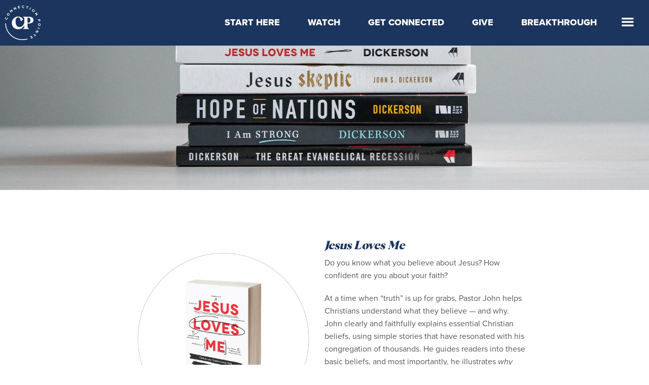

--- FILE ---
content_type: text/html; charset=UTF-8
request_url: https://www.connectionpointe.org/booksarticles/
body_size: 104987
content:
<!doctype html>
<html class="no-js" lang="en">
  <head>
    <meta charset="utf-8" />
    <meta name="viewport" content="width=device-width, initial-scale=1.0" />
    <title>Books &amp; Articles</title>
    <meta name="description" content="">
    <meta name="keywords" content="">
    <meta property='fb:app_id' content='258150937903437'/>
	<meta property='og:image' content='https://cdn.monkplatform.com/image/[base64]/booksarticlesheader.jpg?fm=webp'/>
	<meta property='og:title' content='Books &amp; Articles'/>
	<meta property='og:url' content='http://www.connectionpointe.org/booksarticles/'/>
	<meta property='og:site_name' content='Connection Pointe Christian Church'/>
	<meta property="og:description" content=""/>
	<meta property='og:type' content='website'/>
<link rel="stylesheet" href="/stylesheets/app.css?v=202601250202" />
<link rel="stylesheet" href="/stylesheets/cpcc.css?v=201704271334" />

<meta name="facebook-domain-verification" content="nzajn62rgvcqi763mh3590anl2r4u1" />
<!-- Hotjar Tracking Code for https://www.connectionpointe.org/ -->
<script>
    (function(h,o,t,j,a,r){
        h.hj=h.hj||function(){(h.hj.q=h.hj.q||[]).push(arguments)};
        h._hjSettings={hjid:209171,hjsv:6};
        a=o.getElementsByTagName('head')[0];
        r=o.createElement('script');r.async=1;
        r.src=t+h._hjSettings.hjid+j+h._hjSettings.hjsv;
        a.appendChild(r);
    })(window,document,'https://static.hotjar.com/c/hotjar-','.js?sv=');
</script>

<!-- Google tag (gtag.js) GA4 -->
<script async src="https://www.googletagmanager.com/gtag/js?id=G-8N4KGWCNTW"></script>
<script>
  window.dataLayer = window.dataLayer || [];
  function gtag(){dataLayer.push(arguments);}
  gtag('js', new Date());

  gtag('config', 'G-8N4KGWCNTW');
</script>

<!-- Google Tag Manager - Connection Pointe GTM-MLNQS6M -->
<script>(function(w,d,s,l,i){w[l]=w[l]||[];w[l].push({'gtm.start':
new Date().getTime(),event:'gtm.js'});var f=d.getElementsByTagName(s)[0],
j=d.createElement(s),dl=l!='dataLayer'?'&l='+l:'';j.async=true;j.src=
'https://www.googletagmanager.com/gtm.js?id='+i+dl;f.parentNode.insertBefore(j,f);
})(window,document,'script','dataLayer','GTM-MLNQS6M');</script>
<!-- End Google Tag Manager -->

<!-- Global site tag (gtag.js) - Google AdWords: 821180763 --> 
<script async src="https://www.googletagmanager.com/gtag/js?id=AW-821180763"></script>
<script> window.dataLayer = window.dataLayer || []; function gtag(){dataLayer.push(arguments);} gtag('js', new Date()); gtag('config', 'AW-821180763'); </script> 
<!-- End Google Adwords -->

<!-- Facebook Pixel Code -->
<script>
  !function(f,b,e,v,n,t,s)
  {if(f.fbq)return;n=f.fbq=function(){n.callMethod?
  n.callMethod.apply(n,arguments):n.queue.push(arguments)};
  if(!f._fbq)f._fbq=n;n.push=n;n.loaded=!0;n.version='2.0';
  n.queue=[];t=b.createElement(e);t.async=!0;
  t.src=v;s=b.getElementsByTagName(e)[0];
  s.parentNode.insertBefore(t,s)}(window, document,'script',
  'https://connect.facebook.net/en_US/fbevents.js');
  fbq('init', '566273770229863');
  fbq('track', 'PageView');
</script>
<noscript><img height="1" width="1" style="display:none"
  src="https://www.facebook.com/tr?id=566273770229863&ev=PageView&noscript=1"
/></noscript>
<!-- End Facebook Pixel Code -->

<!-- Vimeo tracking code -->
<script type="text/javascript" defer="defer" src="https://extend.vimeocdn.com/ga/15883735.js"></script>
<!-- End Vimeo tracking code -->
<!-- Connection Pointe 2021 Brand Fonts -->
<link rel="stylesheet" href="https://use.typekit.net/wga4wfz.css">
<link rel="stylesheet" href="/assets/fonts/AlbraBold-min.css">

<link rel="stylesheet" type="text/css" href="/js/slick/slick.css"/>
<link rel="stylesheet" type="text/css" href="https://my.ekklesia360.com/Clients/monkcms.css" />
<link rel="stylesheet" type="text/css" href="/js/colorbox-master/example2/colorbox.css"/>
<!-- Fontastic Icons -->
<link rel="stylesheet" type="text/css" href="/assets/connection-pointe/styles.css"/>
<link rel="stylesheet" type="text/css" href="/_css/_webfonts.css"/>

<link rel="stylesheet" type="text/css" href="/js/sti/css/sti.css"/>

<link rel="shortcut icon" href="/favicon.ico" type="image/x-icon" />
<link rel="apple-touch-icon" href="/apple-touch-icon.png" />
<link rel="apple-touch-icon" sizes="57x57" href="/apple-touch-icon-57x57.png" />
<link rel="apple-touch-icon" sizes="72x72" href="/apple-touch-icon-72x72.png" />
<link rel="apple-touch-icon" sizes="76x76" href="/apple-touch-icon-76x76.png" />
<link rel="apple-touch-icon" sizes="114x114" href="/apple-touch-icon-114x114.png" />
<link rel="apple-touch-icon" sizes="120x120" href="/apple-touch-icon-120x120.png" />
<link rel="apple-touch-icon" sizes="144x144" href="/apple-touch-icon-144x144.png" />
<link rel="apple-touch-icon" sizes="152x152" href="/apple-touch-icon-152x152.png" />
<link rel="apple-touch-icon" sizes="180x180" href="/apple-touch-icon.png">
<link rel="icon" type="image/png" sizes="32x32" href="/favicon-32x32.png">
<link rel="icon" type="image/png" sizes="16x16" href="/favicon-16x16.png">
<link rel="manifest" href="/site.webmanifest">
<link rel="mask-icon" href="/safari-pinned-tab.svg" color="#1c355e">
<meta name="msapplication-TileColor" content="#6bc4e8">
<meta name="theme-color" content="#ffffff">

<style type="text/css">
body.faith-first,
body.faith-first .content p {
  font-family: "Gotham A", "Gotham B";
  font-style: normal;
  font-weight: 400;
}

body.faith-first h1,
body.faith-first h2,
body.faith-first h3,
body.faith-first h4,
body.faith-first h5,
body.faith-first h6,
body.faith-first .section .content h1 strong,
body.faith-first .section .content h2 strong,
body.faith-first .section .content h3 strong,
body.faith-first .section .content h4 strong,
body.faith-first .section .content h5 strong,
body.faith-first .section .content h6 strong,
body.faith-first .section .content h1 b,
body.faith-first .section .content h2 b,
body.faith-first .section .content h3 b,
body.faith-first .section .content h4 b,
body.faith-first .section .content h5 b,
body.faith-first .section .content h6 b {
  font-family: "Gotham A", "Gotham B";
  font-style: normal;
  font-weight: 800;
}</style>

<script src="/bower_components/modernizr/modernizr.js"></script>

<style class="vjs-styles-defaults">
    .video-js {
      width: 100%;
      height: 100%;
    }

    .vjs-fluid {
      padding-top: 56.25%
    }
  </style>
<link href="//vjs.zencdn.net/5.4.6/video-js.min.css" rel="stylesheet">
  </head>
  <body data-group= "church" class="church hasheaderimg">
<!-- Google Tag Manager (noscript) -->
<noscript><iframe src="https://www.googletagmanager.com/ns.html?id=GTM-WH5B6C"
height="0" width="0" style="display:none;visibility:hidden"></iframe></noscript>
<!-- End Google Tag Manager (noscript) -->
<!-- Google Tag Manager (noscript) -->
<noscript><iframe src="https://www.googletagmanager.com/ns.html?id=GTM­-MLNQS6M"
height="0" width="0" style="display:none;visibility:hidden"></iframe></noscript>
<!-- End Google Tag Manager (noscript) -->


<!-- ### START HEADER ### -->
<div class="header">
	<div class="row">
		<div class="large-12 columns">			
				<nav class="top-bar quicklinks hide-for-small" data-topbar role="navigation">
				  <section class="top-bar-section">
				    <!-- Right Nav Section -->
          	<ul id="primary" class="micronav right">
  <li id="primary_quicklinks_start-here"><a href="#" rel="primary_quicklinks_start-here-menu">Start Here</a>
    <ul>
      <li id="primary_locations"><a href="/locations/" rel="primary_locations-menu">Locations &amp; Times</a></li>
      <li id="primary_missionandbeliefs"><a href="/missionandbeliefs/" rel="primary_missionandbeliefs-menu">Mission &amp; Beliefs</a></li>
      <li id="primary_staff"><a href="/staff/" rel="primary_staff-menu">Staff &amp; Elders</a></li>
    </ul>
  </li>
  <li id="primary_online"><a href="/online/" rel="primary_online-menu">Watch</a>
    <ul>
      <li id="primary_quicklinks_watch_latest-message"><a href="/quicklinks/watch/latest-message/" rel="primary_quicklinks_watch_latest-message-menu">Latest Message</a></li>
      <li id="primary_live"><a href="/live/" rel="primary_live-menu"  target="_blank">Livestream</a></li>
      <li id="primary_kidsonline"><a href="/kidsonline/" rel="primary_kidsonline-menu">Kids Online</a></li>
    </ul>
  </li>
  <li id="primary_quicklinks_get-connected"><a href="#" rel="primary_quicklinks_get-connected-menu">Get Connected</a>
    <ul>
      <li id="primary_nextsteps"><a href="/nextsteps/" rel="primary_nextsteps-menu">Take Your Next Step</a></li>
      <li id="primary_cpconnect"><a href="/cpconnect/" rel="primary_cpconnect-menu">CP Connect</a></li>
      <li id="primary_kids"><a href="/kids/" rel="primary_kids-menu">Kids</a></li>
      <li id="primary_students"><a href="/students/" rel="primary_students-menu">Students</a></li>
      <li id="primary_serve"><a href="/serve/" rel="primary_serve-menu">Serve</a></li>
      <li id="primary_quicklinks_get-connected_events"><a href="/quicklinks/get-connected/events/" rel="primary_quicklinks_get-connected_events-menu">Events</a></li>
    </ul>
  </li>
  <li id="primary_quicklinks_give"><a href="/quicklinks/give/" rel="primary_quicklinks_give-menu">Give</a></li>
  <li id="primary_quicklinks_breakthrough"><a href="https://breakthrough.connectionpointe.org/" rel="primary_quicklinks_breakthrough-menu">Breakthrough</a></li>
</ul>
				  </section>
				</nav>
		</div>
	</div>	  	
	<header>
	<div class="row collapse hide-for-small">
	  <div class="small-6 medium-4 large-3 columns">
						<h1 id="logo"><a href="/"><svg id="Layer_1" data-name="Layer 1" xmlns="http://www.w3.org/2000/svg" viewBox="0 0 248 248"><defs><style>.cls-1{fill:#fff;}</style></defs><path class="cls-1" d="M6.16,101.2c-5-1.59-7.24-6.56-5.65-11.61a8,8,0,0,1,6.2-5.74l.5,3.53A4.79,4.79,0,0,0,3.6,90.56a5.41,5.41,0,0,0,3.71,7,5.42,5.42,0,0,0,7-3.6,4.79,4.79,0,0,0-1.15-4.67l2.41-2.61a8.09,8.09,0,0,1,1.83,8.25C15.85,100,11.19,102.78,6.16,101.2ZM17,72.79c-4.32-2.84-5.29-8.11-2.37-12.56s8.13-5.64,12.45-2.8S32.38,65.54,29.47,70,21.33,75.62,17,72.79Zm8-12.14c-2.69-1.77-5.85-1.35-7.63,1.36s-.92,5.8,1.77,7.56,5.85,1.35,7.65-1.38S27.65,62.4,25,60.65ZM51.85,44.78,38.19,41.84l7.34,8.44-2.82,2.46L31.44,39.8l2.91-2.53,13.22,2.78-7.08-8.12,2.82-2.46L54.58,42.41Zm24.9-15.07L64.34,23.29l4.87,10.07L65.84,35,58.37,19.55l3.46-1.68,12,6.16-4.69-9.7,3.37-1.63L80,28.14ZM92.92,24,89.46,7.22,101.64,4.7l.65,3.15L93.77,9.61l.73,3.53,8.33-1.72.65,3.15-8.34,1.72.79,3.83,8.52-1.76.65,3.15Zm24.62-12.28c.18-5.29,4.38-8.73,9.68-8.55a8,8,0,0,1,7.18,4.44l-3.27,1.44a4.75,4.75,0,0,0-4-2.64,5.41,5.41,0,0,0-5.73,5.44,5.41,5.41,0,0,0,5.34,5.82,4.79,4.79,0,0,0,4.2-2.35L134.08,17a8.08,8.08,0,0,1-7.47,4C121.32,20.75,117.36,17,117.54,11.74ZM150,24.16l3.76-13.42-4.94-1.39.86-3.1L163.19,10l-.87,3.1-4.92-1.38-3.76,13.42Zm20.15,7.46,7.75-15.31L181.25,18,173.5,33.31ZM190.1,33c3.27-4,8.61-4.41,12.74-1s4.75,8.67,1.47,12.67-8.61,4.41-12.71,1.06S186.82,37,190.1,33Zm11.24,9.19c2-2.48,1.95-5.67-.56-7.73s-5.67-1.51-7.71,1-1.95,5.67.58,7.74S199.32,44.67,201.34,42.2Zm13,28.37,4.35-13.28-9.16,6.42-2.14-3.06,14-9.85L223.63,54l-4.15,12.86,8.82-6.19,2.15,3.06-14,9.85ZM228,101.82l16.87-3.13,1.5,8.08c.7,3.76-1.4,6.26-4.36,6.81s-5.79-1.07-6.49-4.8l-.81-4.4-6,1.11Zm13.31,8a2.36,2.36,0,0,0,1.8-3l-.72-3.89-4.52.84.72,3.89A2.35,2.35,0,0,0,241.33,109.83Zm-1.43,18.1c5.15.44,8.51,4.61,8.06,9.92s-4.47,8.83-9.62,8.38-8.51-4.61-8.06-9.89S234.75,127.48,239.9,127.93Zm-1.23,14.47c3.2.27,5.79-1.6,6.06-4.83s-1.95-5.54-5.16-5.81-5.79,1.6-6.06,4.85S235.49,142.13,238.67,142.4Zm-12.21,15.47,16.32,5.3-1.16,3.56-16.32-5.3ZM214.1,184.52,228,183l-9.62-5.72,1.91-3.21L235,182.86l-2,3.3-13.43,1.5,9.27,5.5L227,196.38l-14.75-8.76ZM200.83,201l9.81,9.9,3.65-3.62,2.27,2.28-10,9.88-2.26-2.28,3.63-3.6-9.81-9.9Zm-16.21,13.86,8.94,14.63L183,236l-1.68-2.74,7.42-4.54-1.88-3.07-7.26,4.44-1.68-2.74,7.26-4.44-2-3.34-7.41,4.54L174,221.35Z"/><path class="cls-1" d="M121.47,239.58C58,239.58,6.41,189.24,6.41,127.36H1.18c0,64.77,54,117.45,120.29,117.45a123,123,0,0,0,34.83-5l-1.48-5A118,118,0,0,1,121.47,239.58Z"/><path class="cls-1" d="M156.85,129.84c27.74,0,41.81-8.32,41.81-24.74,0-15.13-12-23.46-33.86-23.46H125.68v2.71l.69.3c7.38,3.25,8.19,3.9,8.19,12.74v23.78l-.05,0c0,7.83-12.7,33.06-32.27,33.06-14.89,0-28.75-10-28.75-39.18,0-19.48,9-29.08,16.48-29.08,16.91,0,18.1,18.73,19.2,25.72l1.88.92,15.32-11.83s-9.62-20.61-36.31-20.61c-20.49,0-42.73,17.64-42.73,44.95C47.33,152.15,66,169,91.9,169c24,0,37.13-16.11,42.66-28v10.76c0,8.84-.81,9.49-8.19,12.73l-.69.3v2.72h40.85v-2.74l-.72-.29A14.41,14.41,0,0,1,156.72,151v-21.2Zm-.13-42.41h3.41c11.48,0,17.31,6,17.31,17.9,0,12.67-6.77,18.83-20.7,18.83h0Z"/></svg></a></h1>
	  </div>
	  <div class="small-6 medium-8 large-9 columns">
  	  <a id="mobile-navbar-opener" href="#mobile-navbar"><i class="menu-opener"></i></a>
	  </div>
	</div>
	</header>
</div>

<div id="mobile-utility" class="show-for-small-only">
  <div class="row collapse">
    <div class="small-3 columns text-center">
  	  <a id="utility-home" href="/">
        <svg xmlns="http://www.w3.org/2000/svg" viewBox="0 0 360 360" style="enable-background:new 0 0 360 360" xml:space="preserve"><title>Connection Pointe Christian Church</title><path d="M260.56 192.7c65.98 0 99.44-19.81 99.44-58.87 0-35.99-28.61-55.81-80.54-55.81h-93.05v6.46l1.63.72c17.56 7.72 19.49 9.27 19.49 30.29v56.57l-.13-.11c0 18.61-30.22 78.65-76.75 78.65-35.43 0-68.41-23.78-68.41-93.2 0-46.35 21.33-69.19 39.21-69.19 40.23 0 43.07 44.55 45.67 61.19l4.48 2.18 36.44-28.14s-22.88-52.41-86.37-52.41C44.37 71.03 0 116.39 0 181.36c0 64.42 44.37 107.62 106.05 107.62 57.11 0 88.33-39.93 101.48-69.22v24.97c0 21.03-1.93 22.58-19.49 30.3l-1.63.72v6.45h97.17v-6.52l-1.72-.68a34.263 34.263 0 0 1-21.62-31.85V192.7h.32zm-.33-100.88h8.11c27.33 0 41.18 14.32 41.18 42.57 0 30.14-16.11 44.79-49.24 44.79h-.05V91.82z" /></svg>      </a>
	  </div>
	  <div class="small-3 columns text-center">
  	  <a id="utility-navbar-opener" href="#mobile-navbar"><i class="cpcc-cpcc"></i></a>
	  </div>
	  <div class="small-3 columns text-center">
  	  <a id="utility-locations" href="/start-here"><i class="cpcc-cpcc-6"></i></a>
	  </div>
	  <div class="small-3 columns text-center">
  	  <a id="utility-search-opener" href="#mobile-navbar"><i class="cpcc-cpcc-11"></i></a>
	  </div>
  </div>
</div>
<!-- ### END HEADER ### -->
			<!-- ### HOME PAGE CONTENT ### -->
			<div id="books-articles" class="page">
			<div id="billboard">
								  <img class="show-for-medium-up" src="https://cdn.monkplatform.com/image/[base64]/booksarticlesheader.jpg?fm=webp" width="100%" alt="" />
			            <img class="show-for-small" src="https://cdn.monkplatform.com/image/[base64]/booksarticlesheader.jpg?fm=webp" width="100%" alt="" />
			          </div>				<div id="placeholder"></div>
			  					<div class="section">
					<div class='content'><h1 class='pagetitle hidden' '>Books &amp; Articles</h1><style><!--
<span style="display: none;" class="CmCaReT">&#x0;</span><span id="__caret">_</span><!--
<span id="__caret">_</span><!--
<span id="__caret">_</span>&#65533;<span id="__caret">_</span>
* {
  box-sizing: border-box;
}

/* Create two equal columns that floats next to each other */
.column {
  float: left;
  width: 50%;
  padding: 10px;
}

/* Clear floats after the columns */
.row:after {
  content: "";
  display: table;
  clear: both;
}

/* Responsive layout - makes the two columns stack on top of each other instead of next to each other */
@media screen and (max-width: 600px) {
  .column {
    width: 100%;
  }
}
--></style>
<div class="row">
<h4><strong><img src="https://s3.amazonaws.com/fishhookcms/uploaded/b/0e12522159_1622838678_booksjesuslovesme.png" width="300" height="300" caption="false" class="column" /></strong></h4>
<h4><em><strong>Jesus Loves Me</strong></em></h4>
<p>Do you know what you believe about Jesus? How confident are you about your faith?</p>
<p>At a time when &ldquo;truth&rdquo; is up for grabs, Pastor John helps Christians understand what they believe &mdash; and why. John clearly and faithfully explains essential Christian beliefs, using simple stories that have resonated with his congregation of thousands. He guides readers into these basic beliefs, and most importantly, he illustrates <em>why these beliefs matter</em>.</p>
<p><a href="https://www.amazon.com/Jesus-Loves-Me-John-Dickerson/dp/1540901491" target="_blank" rel="noopener" class="button outline dark">Amazon</a>&nbsp;<a href="https://www.connectionpointe.org/series/jesus-loves-me/" target="_blank" rel="noopener" class="button outline dark">Sermon Series</a></p>
</div>
<hr />
<div class="row">
<h4><strong><img src="https://s3.amazonaws.com/fishhookcms/uploaded/b/0e12522167_1622838704_booksjesusskeptic.png" width="300" height="300" caption="false" class="column" /></strong></h4>
<h4><strong><em>Jesus Skeptic</em></strong></h4>
<p>Can we know if Jesus actually lived? Have Jesus's followers been a force for good or evil in history?</p>
<p>John wrote <em>Jesus Skeptic</em> to unveil convincing physical evidence that will enlighten seekers, skeptics, and longtime Christians alike. In a generation that wants to make the world a better place, we can discover what humanity's greatest champions had in common: a Christian faith.</p>
<p><a href="https://www.amazon.com/Jesus-Skeptic-Journalist-Credibility-Christianity/dp/0801078083" class="button outline dark">Amazon</a>&nbsp;</p>
<hr /></div>
<style><!--
<span id="__caret">_</span>&#65533;<span id="__caret">_</span>
* {
  box-sizing: border-box;
}

/* Create two equal columns that floats next to each other */
.column {
  float: left;
  width: 50%;
  padding: 10px;
}

/* Clear floats after the columns */
.row:after {
  content: "";
  display: table;
  clear: both;
}

/* Responsive layout - makes the two columns stack on top of each other instead of next to each other */
@media screen and (max-width: 600px) {
  .column {
    width: 100%;
  }
}
--></style>
<div class="row">
<h4><strong><img src="https://s3.amazonaws.com/fishhookcms/uploaded/b/0e12522153_1622838637_bookshopeofnations.png" width="300" height="300" caption="false" class="column" /></strong></h4>
<h4><em><strong>Hope of Nations</strong></em></h4>
<p>What in the world is happening? Where is society heading? And how do we live for Christ now?</p>
<p>Every week a terrorist attack, riot, or political scandal makes the headlines&mdash;and we feel the world around us shaking again. We struggle to separate truth from biased statements and hope from na&iuml;vet&eacute;. We wonder how we got here and where these uncertain days will take us.</p>
<p>John shares how to live for Christ right now in the midst of a divided and shaking world.</p>
<p><em></em><a href="https://www.amazon.com/Hope-Nations-Standing-Post-Truth-Post-Christian/dp/0310341930/ref=tmm_pap_swatch_0?_encoding=UTF8&amp;qid=1623165708&amp;sr=1-1" target="_blank" rel="noopener" class="button outline dark">Amazon</a>&nbsp;<a href="https://www.connectionpointe.org/series/hope-of-nations/" target="_blank" rel="noopener" class="button outline dark">Sermon Series</a>&nbsp;</p>
<hr /></div>
<style><!--
<span id="__caret">_</span>&#65533;<span id="__caret">_</span>
* {
  box-sizing: border-box;
}

/* Create two equal columns that floats next to each other */
.column {
  float: left;
  width: 50%;
  padding: 10px;
}

/* Clear floats after the columns */
.row:after {
  content: "";
  display: table;
  clear: both;
}

/* Responsive layout - makes the two columns stack on top of each other instead of next to each other */
@media screen and (max-width: 600px) {
  .column {
    width: 100%;
  }
}
--></style>
<div class="row">
<h4><strong><img src="https://s3.amazonaws.com/fishhookcms/uploaded/b/0e12522157_1622838656_booksiamstrong.png" width="300" height="300" caption="false" class="column" /></strong></h4>
<h4><em><strong>I Am Strong</strong></em></h4>
<p>This book embodies John's heart as a shepherd and pastor. Written for the grieving, the doubting, and the hurting,&nbsp;<em>I Am Strong</em> addresses the difficult questions we ask in our suffering and pain. John&nbsp;wrote <em>I Am Strong</em> to give comfort, hope, and strength to the hurting.</p>
<p><a href="https://www.amazon.com/Am-Strong-Finding-Strength-Darkest/dp/0310341914/ref=sr_1_1?ie=UTF8&amp;qid=1508887007&amp;sr=8-1&amp;keywords=i+am+strong+john+dickerson" target="_blank" rel="noopener" class="button outline dark">Amazon</a> <a href="https://www.audible.com/pd/I-Am-Strong-Audiobook/B06XYSRHRY" target="_blank" rel="noopener" class="button outline dark">Audible</a> <a href="https://www.connectionpointe.org/series/i-am-strong/" target="_blank" rel="noopener" class="button outline dark">Sermon Series</a> <a href="https://vimeo.com/238818903/fc37125c2c" target="_blank" rel="noopener" class="button outline dark">Watch Preview</a></p>
<p>&nbsp;</p>
<hr /></div>
<style><!--
<span id="__caret">_</span>&#65533;<span id="__caret">_</span>
* {
  box-sizing: border-box;
}

/* Create two equal columns that floats next to each other */
.column {
  float: left;
  width: 50%;
  padding: 10px;
}

/* Clear floats after the columns */
.row:after {
  content: "";
  display: table;
  clear: both;
}

/* Responsive layout - makes the two columns stack on top of each other instead of next to each other */
@media screen and (max-width: 600px) {
  .column {
    width: 100%;
  }
}
--></style>
<div class="row">
<h4><strong><img src="https://s3.amazonaws.com/fishhookcms/uploaded/b/0e12522151_1622838592_booksgreatevangelicalrecession.png" width="300" height="300" caption="false" class="column" /></strong></h4>
<h4><em><strong><span class="_1fHNK">The Great Evangelical Recession</span></strong></em></h4>
<p><span class="_1fHNK">John wrote this book shortly after he left his journalism career to become a Senior Pastor. It offers a glimpse into his<em></em> ability to understand the culture and lead the church in these times. The final six chapters reveal his philosophy of ministry. In this book, John identifies key factors that are reshaping the American church, and he offers a biblical vision to stabilize and expand the church.&nbsp;</span></p>
<p><a href="https://www.amazon.com/Great-Evangelical-Recession-Factors-American/dp/0801014832/ref=sr_1_1?s=books&amp;ie=UTF8&amp;qid=1508887147&amp;sr=1-1&amp;keywords=Great+Evangelical+Recession+john+dickerson" target="_blank" rel="noopener" class="button outline dark"><span class="_1fHNK"><span>Amazon</span></span></a>&nbsp;<a href="https://vimeo.com/238817504/95583c9086" target="_blank" rel="noopener" class="button outline dark">Watch Preview</a></p>
</div>
<p><span style="border-top-left-radius: 2px; border-top-right-radius: 2px; border-bottom-right-radius: 2px; border-bottom-left-radius: 2px; text-indent: 20px; width: auto; padding: 0px 4px 0px 0px; text-align: center; font-style: normal; font-variant-caps: normal; font-weight: bold; font-stretch: normal; font-size: 11px; line-height: 20px; font-family: 'Helvetica Neue', Helvetica, sans-serif; color: #ffffff; background-image: url(data:image/svg+xml; base64,[base64]); background-size: 14px 14px; background-color: #bd081c; position: absolute; opacity: 1; z-index: 8675309; display: none; cursor: pointer; border: none; -webkit-font-smoothing: antialiased; background-position: 3px 50%; background-repeat: no-repeat no-repeat;"><img src="https://s3.amazonaws.com/fishhookcms/uploaded/b/0e12522151_1622838592_booksgreatevangelicalrecession.png" alt="" width="300" height="300" /><img src="https://s3.amazonaws.com/fishhookcms/uploaded/b/0e12522157_1622838656_booksiamstrong.png" width="300" height="300" caption="false" /><img src="https://s3.amazonaws.com/fishhookcms/uploaded/b/0e12522153_1622838637_bookshopeofnations.png" alt="" width="300" height="300" />Save</span><span style="border-top-left-radius: 2px; border-top-right-radius: 2px; border-bottom-right-radius: 2px; border-bottom-left-radius: 2px; text-indent: 20px; width: auto; padding: 0px 4px 0px 0px; text-align: center; font-style: normal; font-variant-caps: normal; font-weight: bold; font-stretch: normal; font-size: 11px; line-height: 20px; font-family: 'Helvetica Neue', Helvetica, sans-serif; color: #ffffff; background-image: url(data:image/svg+xml; base64,[base64]); background-size: 14px 14px; background-color: #bd081c; position: absolute; opacity: 1; z-index: 8675309; display: none; cursor: pointer; border: none; -webkit-font-smoothing: antialiased; background-position: 3px 50%; background-repeat: no-repeat no-repeat;">Save</span></p>
<p><span style="border-top-left-radius: 2px; border-top-right-radius: 2px; border-bottom-right-radius: 2px; border-bottom-left-radius: 2px; text-indent: 20px; width: auto; padding: 0px 4px 0px 0px; text-align: center; font-style: normal; font-variant-caps: normal; font-weight: bold; font-stretch: normal; font-size: 11px; line-height: 20px; font-family: 'Helvetica Neue', Helvetica, sans-serif; color: #ffffff; background-image: url(data:image/svg+xml; base64,[base64]); background-size: 14px 14px; background-color: #bd081c; position: absolute; opacity: 1; z-index: 8675309; display: none; cursor: pointer; border: none; -webkit-font-smoothing: antialiased; background-position: 3px 50%; background-repeat: no-repeat no-repeat;">Save</span><span style="border-top-left-radius: 2px; border-top-right-radius: 2px; border-bottom-right-radius: 2px; border-bottom-left-radius: 2px; text-indent: 20px; width: auto; padding: 0px 4px 0px 0px; text-align: center; font-style: normal; font-variant-caps: normal; font-weight: bold; font-stretch: normal; font-size: 11px; line-height: 20px; font-family: 'Helvetica Neue', Helvetica, sans-serif; color: #ffffff; background-image: url(data:image/svg+xml; base64,[base64]); background-size: 14px 14px; background-color: #bd081c; position: absolute; opacity: 1; z-index: 8675309; display: none; cursor: pointer; border: none; -webkit-font-smoothing: antialiased; background-position: 3px 50%; background-repeat: no-repeat no-repeat;">Save</span></p>
<p><span style="border-top-left-radius: 2px; border-top-right-radius: 2px; border-bottom-right-radius: 2px; border-bottom-left-radius: 2px; text-indent: 20px; width: auto; padding: 0px 4px 0px 0px; text-align: center; font-style: normal; font-variant-caps: normal; font-weight: bold; font-stretch: normal; font-size: 11px; line-height: 20px; font-family: 'Helvetica Neue', Helvetica, sans-serif; color: #ffffff; background-image: url(data:image/svg+xml; base64,[base64]); background-size: 14px 14px; background-color: #bd081c; position: absolute; opacity: 1; z-index: 8675309; display: none; cursor: pointer; border: none; -webkit-font-smoothing: antialiased; background-position: 3px 50%; background-repeat: no-repeat no-repeat;">Save</span><span style="border-top-left-radius: 2px; border-top-right-radius: 2px; border-bottom-right-radius: 2px; border-bottom-left-radius: 2px; text-indent: 20px; width: auto; padding: 0px 4px 0px 0px; text-align: center; font-style: normal; font-variant-caps: normal; font-weight: bold; font-stretch: normal; font-size: 11px; line-height: 20px; font-family: 'Helvetica Neue', Helvetica, sans-serif; color: #ffffff; background-image: url(data:image/svg+xml; base64,[base64]); background-size: 14px 14px; background-color: #bd081c; position: absolute; opacity: 1; z-index: 8675309; display: none; cursor: pointer; border: none; -webkit-font-smoothing: antialiased; background-position: 3px 50%; background-repeat: no-repeat no-repeat;">Save</span></p>
<p><span style="border-top-left-radius: 2px; border-top-right-radius: 2px; border-bottom-right-radius: 2px; border-bottom-left-radius: 2px; text-indent: 20px; width: auto; padding: 0px 4px 0px 0px; text-align: center; font-style: normal; font-variant-caps: normal; font-weight: bold; font-stretch: normal; font-size: 11px; line-height: 20px; font-family: 'Helvetica Neue', Helvetica, sans-serif; color: #ffffff; background-image: url(data:image/svg+xml; base64,[base64]); background-size: 14px 14px; background-color: #bd081c; position: absolute; opacity: 1; z-index: 8675309; display: none; cursor: pointer; border: none; -webkit-font-smoothing: antialiased; background-position: 3px 50%; background-repeat: no-repeat no-repeat;">Save</span><span style="border-top-left-radius: 2px; border-top-right-radius: 2px; border-bottom-right-radius: 2px; border-bottom-left-radius: 2px; text-indent: 20px; width: auto; padding: 0px 4px 0px 0px; text-align: center; font-style: normal; font-variant-caps: normal; font-weight: bold; font-stretch: normal; font-size: 11px; line-height: 20px; font-family: 'Helvetica Neue', Helvetica, sans-serif; color: #ffffff; background-image: url(data:image/svg+xml; base64,[base64]); background-size: 14px 14px; background-color: #bd081c; position: absolute; opacity: 1; z-index: 8675309; display: none; cursor: pointer; border: none; -webkit-font-smoothing: antialiased; background-position: 3px 50%; background-repeat: no-repeat no-repeat;">Save</span></p>
<p><span style="border-top-left-radius: 2px; border-top-right-radius: 2px; border-bottom-right-radius: 2px; border-bottom-left-radius: 2px; text-indent: 20px; width: auto; padding: 0px 4px 0px 0px; text-align: center; font-style: normal; font-variant-caps: normal; font-weight: bold; font-stretch: normal; font-size: 11px; line-height: 20px; font-family: 'Helvetica Neue', Helvetica, sans-serif; color: #ffffff; background-image: url(data:image/svg+xml; base64,[base64]); background-size: 14px 14px; background-color: #bd081c; position: absolute; opacity: 1; z-index: 8675309; display: none; cursor: pointer; border: none; -webkit-font-smoothing: antialiased; background-position: 3px 50%; background-repeat: no-repeat no-repeat;">Save</span><span style="border-top-left-radius: 2px; border-top-right-radius: 2px; border-bottom-right-radius: 2px; border-bottom-left-radius: 2px; text-indent: 20px; width: auto; padding: 0px 4px 0px 0px; text-align: center; font-style: normal; font-variant-caps: normal; font-weight: bold; font-stretch: normal; font-size: 11px; line-height: 20px; font-family: 'Helvetica Neue', Helvetica, sans-serif; color: #ffffff; background-image: url(data:image/svg+xml; base64,[base64]); background-size: 14px 14px; background-color: #bd081c; position: absolute; opacity: 1; z-index: 8675309; display: none; cursor: pointer; border: none; -webkit-font-smoothing: antialiased; background-position: 3px 50%; background-repeat: no-repeat no-repeat;">Save</span></p>
<p><span style="border-top-left-radius: 2px; border-top-right-radius: 2px; border-bottom-right-radius: 2px; border-bottom-left-radius: 2px; text-indent: 20px; width: auto; padding: 0px 4px 0px 0px; text-align: center; font-style: normal; font-variant-caps: normal; font-weight: bold; font-stretch: normal; font-size: 11px; line-height: 20px; font-family: 'Helvetica Neue', Helvetica, sans-serif; color: #ffffff; background-image: url(data:image/svg+xml; base64,[base64]); background-size: 14px 14px; background-color: #bd081c; position: absolute; opacity: 1; z-index: 8675309; display: none; cursor: pointer; border: none; -webkit-font-smoothing: antialiased; background-position: 3px 50%; background-repeat: no-repeat no-repeat;">Save</span><span style="border-top-left-radius: 2px; border-top-right-radius: 2px; border-bottom-right-radius: 2px; border-bottom-left-radius: 2px; text-indent: 20px; width: auto; padding: 0px 4px 0px 0px; text-align: center; font-style: normal; font-variant-caps: normal; font-weight: bold; font-stretch: normal; font-size: 11px; line-height: 20px; font-family: 'Helvetica Neue', Helvetica, sans-serif; color: #ffffff; background-image: url(data:image/svg+xml; base64,[base64]); background-size: 14px 14px; background-color: #bd081c; position: absolute; opacity: 1; z-index: 8675309; display: none; cursor: pointer; border: none; -webkit-font-smoothing: antialiased; background-position: 3px 50%; background-repeat: no-repeat no-repeat;">Save</span></p>
<p><span style="border-top-left-radius: 2px; border-top-right-radius: 2px; border-bottom-right-radius: 2px; border-bottom-left-radius: 2px; text-indent: 20px; width: auto; padding: 0px 4px 0px 0px; text-align: center; font-style: normal; font-variant-caps: normal; font-weight: bold; font-stretch: normal; font-size: 11px; line-height: 20px; font-family: 'Helvetica Neue', Helvetica, sans-serif; color: #ffffff; background-image: url(data:image/svg+xml; base64,[base64]); background-size: 14px 14px; background-color: #bd081c; position: absolute; opacity: 1; z-index: 8675309; display: none; cursor: pointer; border: none; -webkit-font-smoothing: antialiased; background-position: 3px 50%; background-repeat: no-repeat no-repeat;">Save</span><span style="border-top-left-radius: 2px; border-top-right-radius: 2px; border-bottom-right-radius: 2px; border-bottom-left-radius: 2px; text-indent: 20px; width: auto; padding: 0px 4px 0px 0px; text-align: center; font-style: normal; font-variant-caps: normal; font-weight: bold; font-stretch: normal; font-size: 11px; line-height: 20px; font-family: 'Helvetica Neue', Helvetica, sans-serif; color: #ffffff; background-image: url(data:image/svg+xml; base64,[base64]); background-size: 14px 14px; background-color: #bd081c; position: absolute; opacity: 1; z-index: 8675309; display: none; cursor: pointer; border: none; -webkit-font-smoothing: antialiased; background-position: 3px 50%; background-repeat: no-repeat no-repeat;">Save</span></p>
<p><span style="border-top-left-radius: 2px; border-top-right-radius: 2px; border-bottom-right-radius: 2px; border-bottom-left-radius: 2px; text-indent: 20px; width: auto; padding: 0px 4px 0px 0px; text-align: center; font-style: normal; font-variant-caps: normal; font-weight: bold; font-stretch: normal; font-size: 11px; line-height: 20px; font-family: 'Helvetica Neue', Helvetica, sans-serif; color: #ffffff; background-image: url(data:image/svg+xml; base64,[base64]); background-size: 14px 14px; background-color: #bd081c; position: absolute; opacity: 1; z-index: 8675309; display: none; cursor: pointer; border: none; -webkit-font-smoothing: antialiased; background-position: 3px 50%; background-repeat: no-repeat no-repeat;">Save</span><span style="border-top-left-radius: 2px; border-top-right-radius: 2px; border-bottom-right-radius: 2px; border-bottom-left-radius: 2px; text-indent: 20px; width: auto; padding: 0px 4px 0px 0px; text-align: center; font-style: normal; font-variant-caps: normal; font-weight: bold; font-stretch: normal; font-size: 11px; line-height: 20px; font-family: 'Helvetica Neue', Helvetica, sans-serif; color: #ffffff; background-image: url(data:image/svg+xml; base64,[base64]); background-size: 14px 14px; background-color: #bd081c; position: absolute; opacity: 1; z-index: 8675309; display: none; cursor: pointer; border: none; -webkit-font-smoothing: antialiased; background-position: 3px 50%; background-repeat: no-repeat no-repeat;">Save</span></p>
<p><span style="border-top-left-radius: 2px; border-top-right-radius: 2px; border-bottom-right-radius: 2px; border-bottom-left-radius: 2px; text-indent: 20px; width: auto; padding: 0px 4px 0px 0px; text-align: center; font-style: normal; font-variant-caps: normal; font-weight: bold; font-stretch: normal; font-size: 11px; line-height: 20px; font-family: 'Helvetica Neue', Helvetica, sans-serif; color: #ffffff; background-image: url(data:image/svg+xml; base64,[base64]); background-size: 14px 14px; background-color: #bd081c; position: absolute; opacity: 1; z-index: 8675309; display: none; cursor: pointer; border: none; -webkit-font-smoothing: antialiased; background-position: 3px 50%; background-repeat: no-repeat no-repeat;">Save</span><span style="border-top-left-radius: 2px; border-top-right-radius: 2px; border-bottom-right-radius: 2px; border-bottom-left-radius: 2px; text-indent: 20px; width: auto; padding: 0px 4px 0px 0px; text-align: center; font-style: normal; font-variant-caps: normal; font-weight: bold; font-stretch: normal; font-size: 11px; line-height: 20px; font-family: 'Helvetica Neue', Helvetica, sans-serif; color: #ffffff; background-image: url(data:image/svg+xml; base64,[base64]); background-size: 14px 14px; background-color: #bd081c; position: absolute; opacity: 1; z-index: 8675309; display: none; cursor: pointer; border: none; -webkit-font-smoothing: antialiased; background-position: 3px 50%; background-repeat: no-repeat no-repeat;">Save</span></p>
<p><span style="border-top-left-radius: 2px; border-top-right-radius: 2px; border-bottom-right-radius: 2px; border-bottom-left-radius: 2px; text-indent: 20px; width: auto; padding: 0px 4px 0px 0px; text-align: center; font-style: normal; font-variant-caps: normal; font-weight: bold; font-stretch: normal; font-size: 11px; line-height: 20px; font-family: 'Helvetica Neue', Helvetica, sans-serif; color: #ffffff; background-image: url(data:image/svg+xml; base64,[base64]); background-size: 14px 14px; background-color: #bd081c; position: absolute; opacity: 1; z-index: 8675309; display: none; cursor: pointer; border: none; -webkit-font-smoothing: antialiased; background-position: 3px 50%; background-repeat: no-repeat no-repeat;">Save</span><span style="border-top-left-radius: 2px; border-top-right-radius: 2px; border-bottom-right-radius: 2px; border-bottom-left-radius: 2px; text-indent: 20px; width: auto; padding: 0px 4px 0px 0px; text-align: center; font-style: normal; font-variant-caps: normal; font-weight: bold; font-stretch: normal; font-size: 11px; line-height: 20px; font-family: 'Helvetica Neue', Helvetica, sans-serif; color: #ffffff; background-image: url(data:image/svg+xml; base64,[base64]); background-size: 14px 14px; background-color: #bd081c; position: absolute; opacity: 1; z-index: 8675309; display: none; cursor: pointer; border: none; -webkit-font-smoothing: antialiased; background-position: 3px 50%; background-repeat: no-repeat no-repeat;">Save</span><span style="border-top-left-radius: 2px; border-top-right-radius: 2px; border-bottom-right-radius: 2px; border-bottom-left-radius: 2px; text-indent: 20px; width: auto; padding: 0px 4px 0px 0px; text-align: center; font-style: normal; font-variant-caps: normal; font-weight: bold; font-stretch: normal; font-size: 11px; line-height: 20px; font-family: 'Helvetica Neue', Helvetica, sans-serif; color: #ffffff; background-image: url(data:image/svg+xml; base64,[base64]); background-size: 14px 14px; background-color: #bd081c; position: absolute; opacity: 1; z-index: 8675309; display: none; cursor: pointer; border: none; -webkit-font-smoothing: antialiased; background-position: 3px 50%; background-repeat: no-repeat no-repeat;">Save</span><span style="border-top-left-radius: 2px; border-top-right-radius: 2px; border-bottom-right-radius: 2px; border-bottom-left-radius: 2px; text-indent: 20px; width: auto; padding: 0px 4px 0px 0px; text-align: center; font-style: normal; font-variant-caps: normal; font-weight: bold; font-stretch: normal; font-size: 11px; line-height: 20px; font-family: 'Helvetica Neue', Helvetica, sans-serif; color: #ffffff; background-image: url(data:image/svg+xml; base64,[base64]); background-size: 14px 14px; background-color: #bd081c; position: absolute; opacity: 1; z-index: 8675309; display: none; cursor: pointer; border: none; -webkit-font-smoothing: antialiased; background-position: 3px 50%; background-repeat: no-repeat no-repeat;">Save</span></p>
<style><!--
<span id="__caret">_</span>&#65533;<span id="__caret">_</span>
* {
  box-sizing: border-box;
}

/* Create two equal columns that floats next to each other */
.column {
  float: left;
  width: 50%;
  padding: 10px;
}

/* Clear floats after the columns */
.row:after {
  content: "";
  display: table;
  clear: both;
}

/* Responsive layout - makes the two columns stack on top of each other instead of next to each other */
@media screen and (max-width: 600px) {
  .column {
    width: 100%;
  }
}
--></style>
<style><!--
<span id="__caret">_</span>&#65533;<span id="__caret">_</span>
* {
  box-sizing: border-box;
}

/* Create two equal columns that floats next to each other */
.column {
  float: left;
  width: 50%;
  padding: 10px;
}

/* Clear floats after the columns */
.row:after {
  content: "";
  display: table;
  clear: both;
}

/* Responsive layout - makes the two columns stack on top of each other instead of next to each other */
@media screen and (max-width: 600px) {
  .column {
    width: 100%;
  }
}
--></style></div><div class='section sec0'><div class='content'><h2 class="blue"><strong>Articles</strong></h2>
<section id="module-position-QWKfYnaGPLM" class="storytopbar-bucket story-headline-module story-story-headline-module">
<p class="asset-headline speakable-headline" itemprop="headline">John's first career was as a journalist and God continues to use his gift to have national influence through his writing. He has been published in the <em>Washington Post</em>, <em>The New York Times</em>, <em>USA Today,</em> and many more publications.&nbsp;</p>
<p class="asset-headline speakable-headline" itemprop="headline"><a href="https://www.usatoday.com/story/opinion/2015/12/23/joy-world-christ-birth-christmas-suffering-hope-column/77701752/" target="_blank" rel="noopener">Christmas Hope Eases Suffering<br /></a><a href="https://www.usatoday.com/story/opinion/2015/10/03/oregon-community-college-shooting-healing-funeral-mourn-faith-column/73220726/" target="_blank" rel="noopener">In Roseburg, God Will Remain When the News Crews Bail<br /></a><a href="http://religion.blogs.cnn.com/2013/02/09/my-take-a-word-to-christians-be-nice/" target="_blank" rel="bookmark noopener" title="Permanent Link:My take: A word to Christians - Be nice">My Take: A Word to Christians - Be nice<br /></a><a href="http://www.cnn.com/2016/11/13/opinions/two-americas-call-diplomacy-dickerson/">How to Unite a Divided America<br /></a><a href="http://www.christianitytoday.com/pastors/2013/october-online-only/rethinking-success.html" target="_blank" rel="noopener">Rethinking Success<br /></a><a href="https://www.usatoday.com/story/opinion/2013/09/21/christians-persecution-hate-tolerance-gays-column/2828867/" target="_blank" rel="noopener">How Christians Should Respond to Hate</a><a href="https://world.wng.org/2015/12/weekend_reads_the_myth_of_problem_free_christianity" target="_blank" rel="noopener"><br /></a><a href="https://world.wng.org/2015/12/does_christmas_still_matter" target="_blank" rel="noopener">Does Christmas Still Matter?<br /></a><a href="http://annvoskamp.com/2016/01/when-you-people-you-love-are-hurting-how-to-find-a-way-through/" target="_blank" rel="noopener">When People Love Are Hurting: How to find a way through</a>&nbsp;</p>
</section></div></div><div class='section sec1 'style=' background-color:#dddddd'><div class='content  nomargin'><div class='inner'><p style="text-align: center;"><div class='grid -cardLink' id='books-and-articles-link-list'><div class='grid__item '><a class='grid-item__link' href='/aboutjohn'><img src='https://cdn.monkplatform.com/image/[base64]/leadpastoraboutjohn.jpg?fm=webp ' /><h2> About Pastor John </h2></a></div><div class='grid__item '><a class='grid-item__link' href='/dailyhope'><img src='https://cdn.monkplatform.com/image/[base64]/leadpastordailyhope.jpg?fm=webp ' /><h2> Daily Hope </h2></a></div><div class='grid__item '><a class='grid-item__link' href='/sermons'><img src='https://cdn.monkplatform.com/image/[base64]/johnpastmessages.jpg?fm=webp ' /><h2> Watch a Message </h2></a></div></div></p></div></div></div><div class='section sec3'><div class='content'><section id="module-position-QWKfYnaGPLM" class="storytopbar-bucket story-headline-module story-story-headline-module">&nbsp;</section></div></div>					</div>
					</div>
			<!-- ### END PAGE CONTENT ### -->
			  <div class="row section footer-navigation hide-for-small">
			  	<div class="large-9 columns large-centered">
          <div class="pad">
  			  	<div class="row content">

	  		  <div class="small-6 medium-3 columns footernav col1">
              <ul><li class='level1'><a  href='/hello-welcome'>Start Here</a><ul><li><a  href='/hello-welcome'>Plan Your Visit</a></li><li><a  href='https://www.connectionpointe.org/nextsteps/'  target='_blank'>Next Steps</a></li><li><a  href='/staff'>Meet the Staff</a></li></ul></li><li class='level1'><a  href='/sermons'>Sermons</a></li><li class='level1'><a  href='/events'>Events</a></li></ul>	  		  </div><!-- end col 1-->
	  		  <div class="small-6 medium-3 columns footernav col2">
              <ul><li class='level1'><a >Get Connected</a><ul><li><a  href='/life-changing-relationships'>For Adults</a></li><li><a  href='/smallgroups'>In a Group</a></li><li><a  href='/caregroups'>Care & Support</a></li><li><a  href='/prayer'>I Need Prayer</a></li></ul></li><li class='level1'><a >Volunteer</a><ul><li><a  href='/campusserve'>At Our Church</a></li><li><a  href='/communityserve'>In Our City</a></li><li><a  href='/global'>Around The World</a></li></ul></li></ul>	  		  </div><!-- end col 2-->
	  		  <div class="small-6 medium-3 columns footernav col3">
              <ul><li class='level1'><a  href='/sports-fitness'>Sports & Fitness</a><ul><li><a  href='/sports-fitness/memberships'>Membership</a></li><li><a  href='/sports-fitness/hours'>Hours</a></li><li><a  href='/fitness'>Classes</a></li></ul></li><li class='level1'><a  href='/academy'>Academy</a><ul><li><a  href='/academy/gettingstarted'>Enroll Your Child</a></li><li><a  href='/academystaff'>Meet the Teachers</a></li></ul></li></ul>	  		  </div><!-- end col 3 -->
	  		  <div class="small-6 medium-3 columns footernav col4">
              <ul><li class='level1'><a >Resources</a><ul><li><a  href='/smallgroups'>Family Resources</a></li><li><a  href='/library'>Library</a></li><li><a  href='/careers'  target='_blank'>Careers</a></li><li><a  href='/rightnowmedia'>Right Now Media</a></li></ul></li><li class='level1'><a >Give</a></li></ul>	  		  </div><!-- end col 4 -->
        </div>
      </div>
    </div>
  </div><!-- end footer-navgiation -->

<!-- ### START FOOTER ### -->
<footer>
  <div class="row">
    <div class="columns small-12 medium-9 medium-centered">
    
  
	<div class="row" data-equalizer>
  	<div class="medium-6 columns" data-equalizer-watch>
			<div id="contact-info">
			<h4>Contact Us</h4><div class="footer-address"><p><a href="https://www.google.com/maps?q=1800+N+Green+St.+Brownsburg,+IN+46112&amp;hl=en&amp;sll=41.602554,-87.851141&amp;sspn=0.462618,0.667419&amp;hnear=1800+N+Green+St,+Brownsburg,+Indiana+46112&amp;t=m&amp;z=17" target="_blank" rel="noopener">1800 N. Green Street, Brownsburg, IN 46112</a><br />Office: <a href="tel:+1317-852-2221">317.852.2221</a> | S&amp;F: <a href="tel:+1317-858-6349">317.858.6349</a> | Academy: <a href="tel:+1317-852-8687">317.852.8687</a></p></div>			</div>
		</div>
		<div class="medium-3 columns">
					<div class="footer-socials text-left"><h4>Follow us</h4><ul class='text-left'><li class="facebook"><a href="http://facebook.com/connectionpointe" title="Follow Connection Pointe Church on Facebook" target="_blank">Facebook</a></li><li class="instagram"><a href="http://instagram.com/Connect_CP" title="Follow Connection Pointe Church on Instagram" target="_blank">Instagram</a></li><li class="twitter"><a href="http://twitter.com/connect_CP" title="Connection Pointe Church on Twitter" target="_blank">Twitter</a></li><li class="youtube"><a href="https://www.youtube.com/channel/UC1QFxEXUsrAYWX3K5kM7spA" target="_blank">YouTube</a></li></ul></div>		</div>
<!--
		<div class="medium-3 columns" data-equalizer-watch>
			<h4>Quick Links</h4>
			<div class="quick-links">
				<ul>
				<li><a href="/">Connection <span>Pointe</span></a></li><li><a href="/greaterthings"></a></li><li><a href="/academy">The <span>Academy</span></a></li><li><a href="/sports-fitness">Sports <span>& Fitness</span></a></li><li><a href="https://connectionpointe.ccbchurch.com/login.php?rurl=%2Findex.php%3Fshow%3Dwelcome">The <span>Link</span></a></li>				</ul>
			</div>
		</div>
-->
		<!--<div class="medium-6 columns">
			<div id="blog-list">
				<h4>The Blog</h4>
				<ul>
				<li><a href="/stories/jacobs-story/">Jacob's Story</a> <a href="/stories/jacobs-story/" class="readmore button">Read More</a></li><li><a href="/stories/bridgetts-story/">Bridgett's Story</a> <a href="/stories/bridgetts-story/" class="readmore button">Read More</a></li><li><a href="/stories/jared-and-kirstens-story/">Jared and Kirsten's Story</a> <a href="/stories/jared-and-kirstens-story/" class="readmore button">Read More</a></li>				</ul>
			</div>
		</div> -->
		
		<div class="medium-3 columns" data-equalizer-watch>
		  <p class="copyright text-left">© 2026 Connection Pointe. <a href="/connection-pointe-statement-of-privacy">Privacy Policy</a>.</p>

			<div id="poweredby">
				<a href="http://fishhook.us">Powered by Fishhook</a>
			</div><!-- end #poweredby -->
		</div>
	</div>
	
	</div>
  </div>
</footer>

<div class="click-overlay">
	&nbsp;
</div>
<!-- ### OFF CANVAS MENUS ### -->	
<aside id="service-times" class="right-sidr-menu">
  <div class="wrapper">
  	<a href="#x" id="service-times-closer" class="exit">x</a>
  	<p><b>Saturday</b><br /> 5:00&nbsp;pm | The&nbsp;Center</p>
<p><b>Sunday</b><br />8 am | The Pointe<br />9:15 am | The&nbsp;Center &amp; *The Pointe<br /> 11:15 am: | The&nbsp;Center&nbsp;<span>&amp; *The Pointe</span></p>
<p style="text-align: left;"><span>* Video teaching<br />Live worship in all venues</span></p>
<p style="text-align: left;">&nbsp;</p>
<h3 class="directions-title">Directions</h3>
<p><a href="https://www.google.com/maps/place/Connection+Pointe+Christian+Church+of+Brownsburg/@39.875063,-86.39491,17z/data=!4m2!3m1!1s0x0000000000000000:0xd77d736b4adff5ec" target="_blank">1800 N. Green Street<br />Brownsburg, IN 46112</a></p>
<p><a href="/servicetimes/">Weekend Service Details</a></p>  </div>
</aside>
<aside id="search-results" class="right-sidr-menu">
  <div class="wrapper">
    	<a href="#x" id="search-results-closer" class="exit">x</a>
			<form action="/search-results/" method="get" id="searchForm" >
				<fieldset>
					<input type="text" id="search_term" name="keywords" value="search" class="clearClick" /><span class="icon-searchbg"></span>
			    <a id="search_go" href="#" class="mcmsSearch">Go</a>
					<input type="hidden" name="show_results" value="N%3B" /> 
					<input type="hidden" name="group" value="church" /> 
			  </fieldset>
			</form>
			<div id="ajax-search-results"></div>
  </div>
</aside>
<aside id="mobile-navbar" class="right-sidr-menu">
  <div class="sidr-top">
	<a href="#x" id="mobile-navbar-closer" class="exit">x</a>
		<div class="search">
                <form action="/search-results/" method="get" id="searchForm" ><fieldset>
               <input type="text" id="search_term" name="keywords" value="" placeholder="Search" class="clearClick" />
               <a id="search_go" href="#" class="mcmsSearch icon-searchbg"></a>
<input type="hidden" name="show_results" value="N%3B" />

            </fieldset></form>	</div>
  </div>
	<ul id="mobilenav" class="mobilenav">
  <li id="mobilenav_academy"><a href="/academy/" data-pageid="557149" >Academy</a>
    <ul>
      <li id="mobilenav_academy_aboutus"><a href="/academy/aboutus/" data-pageid="557151" >About Us</a></li>
      <li id="mobilenav_academy_gettingstarted"><a href="/academy/gettingstarted/" data-pageid="557173" >Getting Started</a></li>
      <li id="mobilenav_academy_program"><a href="/academy/program/" data-pageid="557163" >Program</a></li>
      <li id="mobilenav_enrolledparents"><a href="/enrolledparents/" data-pageid="557171" >Enrolled Parents</a></li>
      <li id="mobilenav_academy_search"><a href="/search-results/">Search</a></li>
    </ul>
  </li>
  <li id="mobilenav_quicklinks"><a href="#">Quicklinks</a>
    <ul>
      <li id="mobilenav_quicklinks_start-here"><a href="#">Start Here</a></li>
      <li id="mobilenav_online"><a href="/online/" data-pageid="1279884" >Watch</a></li>
      <li id="mobilenav_quicklinks_get-connected"><a href="#">Get Connected</a></li>
      <li id="mobilenav_quicklinks_give"><a href="/quicklinks/give/" data-pageid="557883" >Give</a></li>
      <li id="mobilenav_quicklinks_breakthrough"><a href="https://breakthrough.connectionpointe.org/">Breakthrough</a></li>
    </ul>
  </li>
  <li id="mobilenav_start-here"><a href="#">Start Here</a>
    <ul>
      <li id="mobilenav_locations"><a href="/locations/" data-pageid="1557652" >Locations &amp; Times</a></li>
      <li id="mobilenav_staff"><a href="/staff/" data-pageid="533089" >Staff &amp; Elders</a></li>
      <li id="mobilenav_missionandbeliefs"><a href="/missionandbeliefs/" data-pageid="551403" >Mission &amp; Beliefs </a></li>
    </ul>
  </li>
  <li id="mobilenav_sports-fitness"><a href="/sports-fitness/" data-pageid="533119" >Sports &amp; Fitness</a>
    <ul>
      <li id="mobilenav_sports-fitness_about"><a href="/sports-fitness/about/" data-pageid="557185" >About</a></li>
      <li id="mobilenav_fitness"><a href="/fitness/" data-pageid="557191" >Fitness</a></li>
      <li id="mobilenav_featuredevents"><a href="/featuredevents/" data-pageid="567291" >Featured Events</a></li>
      <li id="mobilenav_sports-fitness_hours"><a href="/sports-fitness/hours/" data-pageid="1118325" >Hours</a></li>
      <li id="mobilenav_sports-fitness_pickleball"><a href="/sports-fitness/pickleball/" data-pageid="1137032" >Pickleball</a></li>
      <li id="mobilenav_sports-fitness_jump-start"><a href="#">Jump Start</a></li>
      <li id="mobilenav_sports-fitness_search"><a href="/search-results/">Search</a></li>
    </ul>
  </li>
  <li id="mobilenav_breakthrough-vision"><a href="https://breakthrough.connectionpointe.org/">Breakthrough Vision</a></li>
  <li id="mobilenav_nextsteps"><a href="/nextsteps/" data-pageid="1259988" >Take Your Next Step</a></li>
  <li id="mobilenav_sermons"><a href="/sermons/">Sermons</a></li>
  <li id="mobilenav_give"><a href="/give/" data-pageid="557883" >Give</a></li>
  <li id="mobilenav_serve"><a href="#">Serve</a>
    <ul>
      <li id="mobilenav_global"><a href="/global/" data-pageid="953709" >US/Global</a></li>
      <li id="mobilenav_communityserve"><a href="/communityserve/" data-pageid="761607" >Community</a></li>
      <li id="mobilenav_serve"><a href="/serve/" data-pageid="1355019" >Location</a></li>
    </ul>
  </li>
  <li id="mobilenav_groups"><a href="#">Groups</a>
    <ul>
      <li id="mobilenav_kids"><a href="/kids/" data-pageid="706834" >Kids</a></li>
      <li id="mobilenav_students"><a href="/students/" data-pageid="910741" >Students</a></li>
      <li id="mobilenav_youngadults"><a href="/youngadults/" data-pageid="1625455" >Young Adults</a></li>
      <li id="mobilenav_life-changing-relationships"><a href="/life-changing-relationships/" data-pageid="707357" >Life-Changing Relationships</a></li>
      <li id="mobilenav_caregroups"><a href="/caregroups/" data-pageid="557887" >Care Groups</a></li>
    </ul>
  </li>
  <li id="mobilenav_resources"><a href="#">Resources</a>
    <ul>
      <li id="mobilenav_library"><a href="/library/" data-pageid="557881" >Library</a></li>
      <li id="mobilenav_prayer"><a href="/prayer/" data-pageid="533127" >Prayer &amp; Care Requests </a></li>
      <li id="mobilenav_careers"><a href="/careers/" data-pageid="1283757" >Careers</a></li>
      <li id="mobilenav_resources_sports-fitness"><a href="https://www.connectionpointe.org/sports-fitness/">Sports &amp; Fitness</a></li>
      <li id="mobilenav_resources_academy"><a href="/resources/academy/" data-pageid="557149" >Academy</a></li>
      <li id="mobilenav_rightnowmedia"><a href="/rightnowmedia/" data-pageid="629012" >RightNow Media</a></li>
    </ul>
  </li>
  <li id="mobilenav_online"><a href="/online/" data-pageid="1279884" >Watch</a>
    <ul>
      <li id="mobilenav_watch_latest-message"><a href="/watch/latest-message/">Latest Message</a></li>
      <li id="mobilenav_live"><a href="/live/" target="_blank"  data-pageid="882247" >Livestream</a></li>
      <li id="mobilenav_kidsonline"><a href="/kidsonline/" data-pageid="1241091" >Kids Online</a></li>
    </ul>
  </li>
  <li id="mobilenav_stories"><a href="/stories/">Your Story Matters</a></li>
  <li class="current" id="mobilenav_events"><a href="/events/" data-pageid="533077" >Events</a></li>
  <li id="mobilenav_worldview"><a href="/worldview/" data-pageid="1621090" >Worldview</a></li>
</ul>
	
</aside>
<aside id="sf-hours" class="right-sidr-menu">
  <div class="wrapper">
  	<a href="#x" id="sf-hours-closer" class="exit">x</a>
  	<p><strong>WEEKS OF&nbsp;JANUARY 2 &amp; 9</strong></p>
<p><strong>FITNESS CENTER</strong><br />Monday - Friday: 6 am - 9 pm<br />Saturday: 8 am - Noon<br />Sunday: Closed</p>
<p><strong>OPEN GYM HOURS</strong><br /><em>(Basketball &amp; Walking/Running Track)</em></p>
<p><strong>Monday, December 19: </strong>6 am -&nbsp;5:30 pm; 7:30 - 9 pm</p>
<p><span><strong>Tuesday, December 20: </strong>6 - 9 am; 10:30 am&nbsp;-&nbsp;9 pm</span><span></span></p>
<p><span><strong>Wednesday, December 21: </strong>6 am&nbsp;- 5:45 pm; 7:45 - 9 pm<br /></span></p>
<p><span><strong>Thursday, December 22: </strong>6&nbsp;- 9 am; 10:30 am - 9 pm</span></p>
<p><span><strong>Friday, December 23: </strong>6 am - Noon; CLOSING AT NOON</span></p>
<p>&nbsp;</p>
<p><strong>Please enter Door 25, which is located on the left/south side of the building.</strong></p>  </div>
</aside>

<!-- ### END OFF CANVAS MENUS ### --><!-- ### END FOOTER ### -->
<script type="text/javascript" src="//code.jquery.com/jquery-1.11.0.min.js"></script>
<script type="text/javascript" src="//code.jquery.com/jquery-migrate-1.2.1.min.js"></script>
<script src="/bower_components/foundation/js/foundation.min.js"></script>
<script src="/bower_components/jquery-placeholder/jquery.placeholder.js"></script>
<script type="text/javascript" src="/js/slick/slick.min.js"></script>
<script type="text/javascript" src="/js/sticky/jquery.sticky.js"></script>
<script type="text/javascript" src="/js/ddmegamenu.js"></script>
<script type="text/javascript" src="/js/sidr/jquery.sidr.min.js"></script>
<script type="text/javascript" src="/js/colorbox-master/jquery.colorbox-min.js"></script>

<script src="/js/app.js"></script>
<script src="/js/sti/js/sti-min.js"></script>
<script type="text/javascript">
jQuery(document).ready(function($){
	$('#shareables img.shareable').sti({
    selector: '#shareables img.shareable'
	});
	$('input, textarea').placeholder(); //for IE9
	$('.slick').slick({
		autoplay: true,
		dots: true,
		infinite: true,
		speed: 600,
		fade: true,
	});
	$('.thickbox').colorbox({
		'iframe':true,
		'height':400,
		'width':400
	});
/**
	$('a.register').colorbox({
		'iframe':true,
		'height':'80%',
		'width':'80%'
	});
**/
	$('html.no-touchevents .watch.modal a').colorbox({
		'iframe':true,
		'innerHeight':'540px',
		'innerWidth':'960px',
		onComplete:function(){ window.__vimeoRefresh(); }
	});
	
	function get_search_results(query) {     
	// Do action
	//alert(elem.val());
	$('#ajax-search-results').css({height:'65px'}).html('<object id="EdgeID" type="text/html" width="100%" height="100%" data-dw-widget="Edge" data="/assets/preloaders/loading_animation_white/Assets/loading_animation_white.html"></object>');
	
	$.get('/_inc/ajax.search.php', { 
		'q':query,
		'group':'church'
		}, 
		function(o){
			var response = o.split('<!--split-->');
				$('#ajax-search-results').html(response[0]).css({height:'auto'});
		});
	}
	
	$('#search-results div.sidr-inner input').each(function() {
	   var elem = $(this);
	
	   // Save current value of element
	   elem.data('oldVal', elem.val());
	
	   // Look for changes in the value
	   elem.bind("propertychange keyup input paste", function(event){
	      // If value has changed...
	      if (elem.data('oldVal') != elem.val()) {
	       // Updated stored value
	       elem.data('oldVal', elem.val());
	       
	       var query = elem.val();
					
				 // use setTimeout() to execute
				 if (query.length >= 3)
				 setTimeout(get_search_results(query), 500);
	       
	     }
	   });
	 });
	
});
</script>
<script type="text/javascript" src="/js/monkcms-dev.js"></script>
<!-- Go to www.addthis.com/dashboard to customize your tools
<script type="text/javascript" src="//s7.addthis.com/js/300/addthis_widget.js#pubid=ra-5b3a83f6e61d9d07"></script>
<script type="text/javascript">
var addthis_config =
{
   services_compact : "email,facebook,twitter,messenger",
   services_expanded : "email,facebook,twitter,messenger"   
}
</script>
-->    <script src="https://vjs.zencdn.net/5.8.8/video.js"></script>
    <script type="text/javascript" src="/js/parallax.js"></script>
	</body>
</html>

--- FILE ---
content_type: text/css
request_url: https://www.connectionpointe.org/assets/connection-pointe/styles.css
body_size: 2141
content:
@charset "UTF-8";

@font-face {
  font-family: "connection-pointe";
  src:url("fonts/connection-pointe.eot");
  src:url("fonts/connection-pointe.eot?#iefix") format("embedded-opentype"),
    url("fonts/connection-pointe.woff") format("woff"),
    url("fonts/connection-pointe.ttf") format("truetype"),
    url("fonts/connection-pointe.svg#connection-pointe") format("svg");
  font-weight: normal;
  font-style: normal;

}

[data-icon]:before {
  font-family: "connection-pointe" !important;
  content: attr(data-icon);
  font-style: normal !important;
  font-weight: normal !important;
  font-variant: normal !important;
  text-transform: none !important;
  speak: none;
  line-height: 1;
  -webkit-font-smoothing: antialiased;
  -moz-osx-font-smoothing: grayscale;
}

[class^="cpcc-"]:before,
[class*=" cpcc-"]:before {
  font-family: "connection-pointe" !important;
  font-style: normal !important;
  font-weight: normal !important;
  font-variant: normal !important;
  text-transform: none !important;
  speak: none;
  line-height: 1;
  -webkit-font-smoothing: antialiased;
  -moz-osx-font-smoothing: grayscale;
}

.cpcc-cpcc:before {
  content: "\61";
}
.cpcc-cpcc-1:before {
  content: "\62";
}
.cpcc-cpcc-2:before {
  content: "\63";
}
.cpcc-cpcc-3:before {
  content: "\64";
}
.cpcc-cpcc-4:before {
  content: "\65";
}
.cpcc-cpcc-5:before {
  content: "\66";
}
.cpcc-cpcc-6:before {
  content: "\67";
}
.cpcc-cpcc-7:before {
  content: "\68";
}
.cpcc-cpcc-8:before {
  content: "\69";
}
.cpcc-cpcc-9:before {
  content: "\6a";
}
.cpcc-cpcc-10:before {
  content: "\6b";
}
.cpcc-cpcc-11:before {
  content: "\6c";
}
.cpcc-cpcc-12:before {
  content: "\6d";
}
.cpcc-cpcc-13:before {
  content: "\6e";
}
.cpcc-cpcc-14:before {
  content: "\6f";
}
.cpcc-cpcc-15:before {
  content: "\70";
}
.cpcc-cpcc-16:before {
  content: "\71";
}
.cpcc-cpcc-17:before {
  content: "\72";
}
.cpcc-cpcc-18:before {
  content: "\73";
}
.cpcc-cpcc-19:before {
  content: "\74";
}
.cpcc-cpcc-20:before {
  content: "\75";
}
.cpcc-cpcc-21:before {
  content: "\76";
}
.cpcc-devotionstudy:before {
  content: "\77";
}
.cpcc-link:before {
  content: "\78";
}


--- FILE ---
content_type: application/javascript
request_url: https://www.connectionpointe.org/js/ddmegamenu.js
body_size: 5339
content:
/* DD Mega Menu
* Created: June 13th, 2011 by DynamicDrive.com. This notice must stay intact for usage 
* Author: Dynamic Drive at http://www.dynamicdrive.com/
* Visit http://www.dynamicdrive.com/ for full source code
*/

// July 27th, 11': Added ability to activate menu via "click" of the mouse, on top of the default "mouseover".

jQuery.noConflict()

jQuery.extend(jQuery.easing, {  //see http://gsgd.co.uk/sandbox/jquery/easing/
	easeOutBack:function(x, t, b, c, d, s){
		if (s == undefined) s = 1.70158;
		return c*((t=t/d-1)*t*((s+1)*t + s) + 1) + b;
	},
	easeInQuad: function (x, t, b, c, d) {
		return c*(t/=d)*t + b;
	},
	easeInOutCirc: function (x, t, b, c, d) {
		if ((t/=d/2) < 1) return -c/2 * (Math.sqrt(1 - t*t) - 1) + b;
		return c/2 * (Math.sqrt(1 - (t-=2)*t) + 1) + b;
	},
	easeInOutSine: function (x, t, b, c, d) {
		return -c/2 * (Math.cos(Math.PI*t/d) - 1) + b;
	}
})

var ddmegamenu={
	startzindex:100,
	wrapperoffset:[10,25], //additional width and height to add to outer wrapper of drop down menus to accomodate CSS drop down shadow, if any
	ismobile:navigator.userAgent.match(/(iPad)|(iPhone)|(iPod)|(android)|(webOS)/i) != null, //boolean check for popular mobile browsers

	init:function(setting){
		var $=jQuery
		var s=$.extend({fx:'slide', easing:'easeInOutSine', dur:'normal', hidedelay:200}, setting)
		if (s.fx=="none") //if fx is disabled, bypass animation
			s.dur=0
		var $mainmenu=$('#'+s.menuid)
		$anchors=($mainmenu.attr('rel'))? $mainmenu : $mainmenu.find('a[rel]')
		function buildmenu($anchors){
			$anchors.each(function(){ //loop through anchor links
				var $anchor=$(this)
				var $submenu=$('#'+$anchor.attr('rel').replace(/\[\w+\]/, '')) //extract "submenuid" from rel="submenuid[orientation]" to reference submenu
				var orienttoleft=/\[left\]/.test($anchor.attr('rel')) //check for rel="submenuid[left]" to indicate submenu should be left aligned
				$submenu.wrap('<div class="megawrapper" style="z-index:'+ddmegamenu.startzindex+';position:absolute;top:0;left:0;visibility:hidden"><div style="position:absolute;overflow:hidden;left:0;top:0;width:100%;height:100%;"></div></div>')
					.css({visibility:'inherit', top:-$submenu.outerHeight()}) //set submenu's top pos so it's out of view intially
					.data('timer', {}) //add timer data object to submenu object
				var $wrapper=$submenu.closest('div.megawrapper').css({width:$submenu.outerWidth()+ddmegamenu.wrapperoffset[0], height:$submenu.outerHeight()+ddmegamenu.wrapperoffset[1]}) //reference outermost wrapper of submenu and set its dimensions
				var $wrapperparent=$anchor.closest('div.megawrapper') //check if this anchor link is defined inside a submenu wrapper (nested menu)
				if ($wrapperparent.length>0){ //if so
					$wrapper.appendTo($wrapperparent) //move corresponding submenu wrapper to within its parent submenu wrapper
				}
				else{ //else if this submenu wrapper is topmost
					$wrapper.appendTo('.header header') //move it so it's a child of document.body
					$submenu.data('istopmenu', true) //indicate this is top level wrapper
				}
				$anchor.bind((setting.trigger=="click")? "click" : "mouseenter", function(e){ //when mouse clicks on or mouses over anchor
				if($submenu.length){
					clearTimeout($submenu.data('timer').hide)
					var offset=($submenu.data('istopmenu'))? $anchor.offset() : $anchor.position()
					if ($submenu.data('istopmenu')){
						$anchors.removeClass('selected')
						$anchor.addClass('selected')
					}
					$wrapper.css({visibility:'visible', left:offset.left-(orienttoleft? $wrapper.outerWidth()-$anchor.outerWidth()-ddmegamenu.wrapperoffset[0] : 0), top:offset.top+$anchor.outerHeight(), zIndex:++ddmegamenu.startzindex})
					$submenu.stop().animate({top:0}, s.dur, s.easing) //animate submenu into view
					if (setting.trigger=="click" && !ddmegamenu.ismobile) //returning false in mobile browsers seem to lead to strange behavior
						return false
					}
				})
				$anchor.mouseleave(function(){ //when mouse moves OUT anchor
				if($submenu.length){
					$submenu.data('timer').hide=setTimeout(function(){
						$submenu.stop().animate({top:-$submenu.outerHeight()}, s.dur, function(){$wrapper.css({visibility:'hidden'})}) //animate submenu out of view and hide wrapper DIV
						$anchor.removeClass('selected')
					}, s.hidedelay)
				}
				})
				$anchor.click(function(e){
					if (ddmegamenu.ismobile) //on ipad/iphone, disable anchor link (those with a drop down menu) when clicked on (triggered by mouseover event on desktop), so menu is given a chance to appear
						return false
				})
				$wrapper.mouseenter(function(){ //when mouse moves OVER submenu wrapper
						clearTimeout($submenu.data('timer').hide)
				})
				$wrapper.bind('mouseleave click', function(e){ //when mouse moves OUT or CLICKs on submenu wrapper
					$submenu.data('timer').hide=setTimeout(function(){
						$submenu.stop().animate({top:-$submenu.outerHeight()}, (e.type=="click")? 0 : s.dur, function(){$wrapper.css({visibility:'hidden'})}) //animate submenu out of view and hide wrapper DIV
						$anchor.removeClass('selected')
					}, s.hidedelay)
				})
				buildmenu($submenu.find('a[rel]')) //build next level sub menus
			})
		}
		buildmenu($anchors)
	},

	docinit:function(setting){
		jQuery(function($){ //on document.ready
			ddmegamenu.init(setting)
		})
	}

}





--- FILE ---
content_type: application/javascript
request_url: https://www.connectionpointe.org/js/parallax.js
body_size: 4809
content:
jQuery(document).ready(function($){
  $(window).load(function(){
  /* detect touch */
  if("ontouchstart" in window){
      document.documentElement.className = document.documentElement.className + " touch";
  }
  if(!$("html").hasClass("touch")){
      /* background fix */
      $(".parallax").css("background-attachment", "fixed");
  }
  
  /* fix vertical when not overflow
  call fullscreenFix() if .fullscreen content changes */
  function fullscreenFix(){
      var h = $('body').height();
      // set .fullscreen height
      $(".content-b").each(function(i){
          if($(this).innerHeight() > h){ $(this).closest(".fullscreen").addClass("overflow");
          }
      });
  }
  $(window).resize(fullscreenFix);
  fullscreenFix();
  
  /* resize background images */
  function backgroundResize(){
      var windowH = $(window).height();
      $(".hasbg").each(function(i){
          var path = $(this);
          // variables
          var contW = path.width();
          //console.log("Container Width: "+contW);
          var contH = path.height();
          //console.log("Container Height: "+contH);
          
          var bgImg = path.css('background-image').replace('url', '').replace('(', '').replace(')', '');
          //window.console.log(bgImg);
          var tempImg = '<img id="tempImg" src='+bgImg+' />';
          
          $('html').append(tempImg);
          $('#tempImg').hide(); //hide image
          var imgH = $('#tempImg').height(), //get height
              imgW = $('#tempImg').width(); //get height
          $('#tempImg').remove(); //remove from DOM
          
          //var imgW = path.attr("data-img-width");
          //console.log("Image Width: "+imgW);
          //var imgH = path.attr("data-img-height");
          //console.log("Image Height: "+imgH);
          var ratio = imgW / imgH;
          // overflowing difference
          var diff = parseFloat(path.attr("data-diff"));
          diff = diff ? diff : 100;
          // remaining height to have fullscreen image only on parallax
          var remainingH = 0;
          if(path.hasClass("parallax") && !$("html").hasClass("touch")){
              var maxH = contH > windowH ? contH : windowH;
              remainingH = windowH - contH;
          }
          // set img values depending on cont
          imgH = contH + remainingH + diff;
          imgW = imgH * ratio;
          //console.log("Image Width: "+imgW);
          //console.log("Image Height: "+imgH);

          // fix when too large
          if(contW > imgW){
              imgW = contW;
              imgH = imgW / ratio;
          }

          //console.log("Image Width: "+imgW);
          //console.log("Image Height: "+imgH);

          //
          path.data("resized-imgW", imgW);
          path.data("resized-imgH", imgH);
          path.css("background-size", imgW + "px " + imgH + "px");
      });
  }
  $(window).resize(backgroundResize);
  $(window).focus(backgroundResize);
  backgroundResize();
  
  /* set parallax background-position */
  function parallaxPosition(e){
      var heightWindow = $(window).height();
      var topWindow = $(window).scrollTop();
      var bottomWindow = topWindow + heightWindow;
      var currentWindow = (topWindow + bottomWindow) / 2;
      $(".parallax").each(function(i){
          var path = $(this);
          var height = path.height();
          var top = path.offset().top;
          var bottom = top + height;
          // only when in range
          if(bottomWindow > top && topWindow < bottom){
              var imgW = path.data("resized-imgW");
          //console.log("Resized Image Width: "+imgW);
              var imgH = path.data("resized-imgH");
          //console.log("Resized Image Height: "+imgH);
              // min when image touch top of window
              var min = 0;
              // max when image touch bottom of window
              var max = - imgH + heightWindow;
              // overflow changes parallax
              var overflowH = height < heightWindow ? imgH - height : imgH - heightWindow; // fix height on overflow
              top = top - overflowH;
              bottom = bottom + overflowH;
              // value with linear interpolation
              var value = min + (max - min) * (currentWindow - top) / (bottom - top);
              // set background-position
              var orizontalPosition = path.attr("data-oriz-pos");
              orizontalPosition = orizontalPosition ? orizontalPosition : "50%";
              $(this).css("background-position", orizontalPosition + " " + value + "px");
          }
      });
  }
  if(!$("html").hasClass("touch")){
      $(window).resize(parallaxPosition);
      //$(window).focus(parallaxPosition);
      $(window).scroll(parallaxPosition);
      parallaxPosition();
  }
  });
});